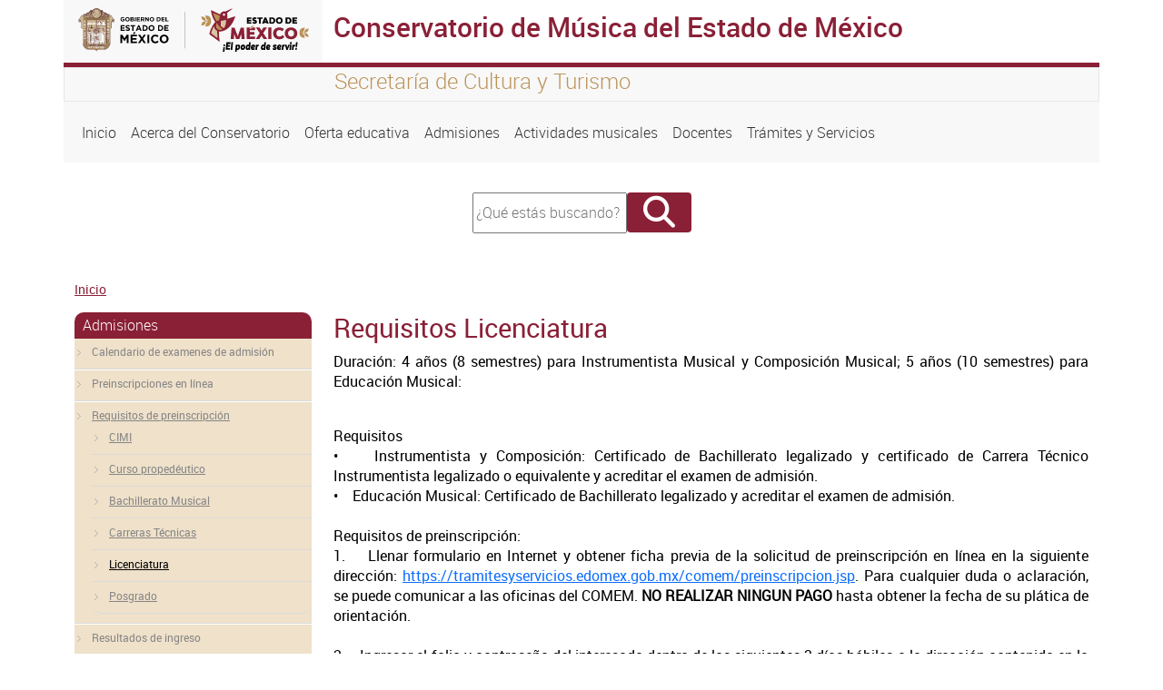

--- FILE ---
content_type: text/html; charset=UTF-8
request_url: https://comem.edomex.gob.mx/admisiones_licenciatura
body_size: 26556
content:
<!DOCTYPE html>
<html lang="es" dir="ltr" prefix="content: http://purl.org/rss/1.0/modules/content/  dc: http://purl.org/dc/terms/  foaf: http://xmlns.com/foaf/0.1/  og: http://ogp.me/ns#  rdfs: http://www.w3.org/2000/01/rdf-schema#  schema: http://schema.org/  sioc: http://rdfs.org/sioc/ns#  sioct: http://rdfs.org/sioc/types#  skos: http://www.w3.org/2004/02/skos/core#  xsd: http://www.w3.org/2001/XMLSchema# ">
  <head>
    <meta charset="utf-8" />
<script async src="https://www.googletagmanager.com/gtag/js?id=G-MQFN6NC3GZ"></script>
<script>window.dataLayer = window.dataLayer || [];function gtag(){dataLayer.push(arguments)};gtag("js", new Date());gtag("set", "developer_id.dMDhkMT", true);gtag("config", "G-MQFN6NC3GZ", {"groups":"default","page_placeholder":"PLACEHOLDER_page_location","allow_ad_personalization_signals":false});</script>
<meta name="MobileOptimized" content="width" />
<meta name="HandheldFriendly" content="true" />
<meta name="viewport" content="width=device-width, initial-scale=1.0" />
<link rel="icon" href="/themes/seitheme3/favicon.ico" type="image/vnd.microsoft.icon" />
<link rel="canonical" href="http://comem.edomex.gob.mx/admisiones_licenciatura" />
<link rel="shortlink" href="http://comem.edomex.gob.mx/node/317" />

    <title>Requisitos Licenciatura | Conservatorio de Música del Estado de México</title>
    <link rel="stylesheet" media="all" href="/core/themes/stable/css/system/components/align.module.css?t9hdcw" />
<link rel="stylesheet" media="all" href="/core/themes/stable/css/system/components/fieldgroup.module.css?t9hdcw" />
<link rel="stylesheet" media="all" href="/core/themes/stable/css/system/components/container-inline.module.css?t9hdcw" />
<link rel="stylesheet" media="all" href="/core/themes/stable/css/system/components/clearfix.module.css?t9hdcw" />
<link rel="stylesheet" media="all" href="/core/themes/stable/css/system/components/details.module.css?t9hdcw" />
<link rel="stylesheet" media="all" href="/core/themes/stable/css/system/components/hidden.module.css?t9hdcw" />
<link rel="stylesheet" media="all" href="/core/themes/stable/css/system/components/item-list.module.css?t9hdcw" />
<link rel="stylesheet" media="all" href="/core/themes/stable/css/system/components/js.module.css?t9hdcw" />
<link rel="stylesheet" media="all" href="/core/themes/stable/css/system/components/nowrap.module.css?t9hdcw" />
<link rel="stylesheet" media="all" href="/core/themes/stable/css/system/components/position-container.module.css?t9hdcw" />
<link rel="stylesheet" media="all" href="/core/themes/stable/css/system/components/reset-appearance.module.css?t9hdcw" />
<link rel="stylesheet" media="all" href="/core/themes/stable/css/system/components/resize.module.css?t9hdcw" />
<link rel="stylesheet" media="all" href="/core/themes/stable/css/system/components/system-status-counter.css?t9hdcw" />
<link rel="stylesheet" media="all" href="/core/themes/stable/css/system/components/system-status-report-counters.css?t9hdcw" />
<link rel="stylesheet" media="all" href="/core/themes/stable/css/system/components/system-status-report-general-info.css?t9hdcw" />
<link rel="stylesheet" media="all" href="/core/themes/stable/css/system/components/tablesort.module.css?t9hdcw" />
<link rel="stylesheet" media="all" href="/core/themes/stable/css/views/views.module.css?t9hdcw" />
<link rel="stylesheet" media="all" href="/core/themes/stable/css/core/assets/vendor/normalize-css/normalize.css?t9hdcw" />
<link rel="stylesheet" media="all" href="/core/themes/stable/css/core/normalize-fixes.css?t9hdcw" />
<link rel="stylesheet" media="all" href="/core/themes/classy/css/components/action-links.css?t9hdcw" />
<link rel="stylesheet" media="all" href="/core/themes/classy/css/components/breadcrumb.css?t9hdcw" />
<link rel="stylesheet" media="all" href="/core/themes/classy/css/components/button.css?t9hdcw" />
<link rel="stylesheet" media="all" href="/core/themes/classy/css/components/collapse-processed.css?t9hdcw" />
<link rel="stylesheet" media="all" href="/core/themes/classy/css/components/container-inline.css?t9hdcw" />
<link rel="stylesheet" media="all" href="/core/themes/classy/css/components/details.css?t9hdcw" />
<link rel="stylesheet" media="all" href="/core/themes/classy/css/components/exposed-filters.css?t9hdcw" />
<link rel="stylesheet" media="all" href="/core/themes/classy/css/components/field.css?t9hdcw" />
<link rel="stylesheet" media="all" href="/core/themes/classy/css/components/form.css?t9hdcw" />
<link rel="stylesheet" media="all" href="/core/themes/classy/css/components/icons.css?t9hdcw" />
<link rel="stylesheet" media="all" href="/core/themes/classy/css/components/inline-form.css?t9hdcw" />
<link rel="stylesheet" media="all" href="/core/themes/classy/css/components/item-list.css?t9hdcw" />
<link rel="stylesheet" media="all" href="/core/themes/classy/css/components/link.css?t9hdcw" />
<link rel="stylesheet" media="all" href="/core/themes/classy/css/components/links.css?t9hdcw" />
<link rel="stylesheet" media="all" href="/core/themes/classy/css/components/menu.css?t9hdcw" />
<link rel="stylesheet" media="all" href="/core/themes/classy/css/components/more-link.css?t9hdcw" />
<link rel="stylesheet" media="all" href="/core/themes/classy/css/components/pager.css?t9hdcw" />
<link rel="stylesheet" media="all" href="/core/themes/classy/css/components/tabledrag.css?t9hdcw" />
<link rel="stylesheet" media="all" href="/core/themes/classy/css/components/tableselect.css?t9hdcw" />
<link rel="stylesheet" media="all" href="/core/themes/classy/css/components/tablesort.css?t9hdcw" />
<link rel="stylesheet" media="all" href="/core/themes/classy/css/components/tabs.css?t9hdcw" />
<link rel="stylesheet" media="all" href="/core/themes/classy/css/components/textarea.css?t9hdcw" />
<link rel="stylesheet" media="all" href="/core/themes/classy/css/components/ui-dialog.css?t9hdcw" />
<link rel="stylesheet" media="all" href="/core/themes/classy/css/components/messages.css?t9hdcw" />
<link rel="stylesheet" media="all" href="/core/themes/classy/css/components/node.css?t9hdcw" />
<link rel="stylesheet" media="all" href="/themes/seitheme3/bootstrap/css/bootstrap.min.css?t9hdcw" />
<link rel="stylesheet" media="all" href="/themes/seitheme3/fontawesome/css/all.min.css?t9hdcw" />
<link rel="stylesheet" media="all" href="/themes/seitheme3/css/style.css?t9hdcw" />

    
  </head>
  <body class="path-node page-node-type-page">
  <div class="containers">
    
        <a href="#main-content" class="visually-hidden focusable skip-link">
      Pasar al contenido principal
    </a>
    
      <div class="dialog-off-canvas-main-canvas" data-off-canvas-main-canvas>
    <div class="container">
  <div id="barraheader" class="row">
    <div class="col-xs-12 col-sm-12 col-md-12 col-lg 12 col-xl-12">
      
        <div class="row">
          <div id="logoheader" class="col-xs-12 col-sm-12 col-md-3 col-lg-3 col-xl-3">
          <a href=""><img src="/themes/seitheme3/logo.svg" class="img-fluid"></a>
        </div>
        <div class="sistemah1 bordetop col-xs-12 col-sm-12 col-md-9 col-lg-9 col-xl-9">
          <h1>Conservatorio de Música del Estado de México</h1>
        </div>
        </div>
        <div class="row leyendatop">
          <div class="col-xs-12 col-sm-12 col-md-3 col-lg-3 col-xl-3">
          </div>
          <div id="slogan" class=" col-xs-12 col-sm-12 col-md-9 col-lg-9 col-xl-9">
          <h4>Secretaría de Cultura y Turismo</h4>  
          </div>
        </div> 
    </div>   
</div>
</div>


<div class="container">
  <div class="row menuprincipal">
  
    <div class="col-xs-12 col-sm-12 col-md-12 col-lg-12 col-xl-12">
       <div class="region region-menu">
    <nav role="navigation" aria-labelledby="block-seitheme3-main-menu-menu" id="block-seitheme3-main-menu" class="block block-menu navigation menu--main">
            
  <h2 class="visually-hidden" id="block-seitheme3-main-menu-menu">Navegación principal</h2>
  

        
            <nav class="navbar navbar-expand-lg">
    <button class="navbar-toggler" type="button" data-bs-toggle="collapse" data-bs-target="#navbarNav" aria-controls="navbarNav" aria-expanded="false" aria-label="Toggle navigation">
      <span class="navbar-toggler-icon"></span>
    </button>
    <div class="collapse navbar-collapse" id="navbarNav">
    <ul class="navbar-nav">
                
                  <li class="nav-item">
        
          <a  class="nav-link"  href="/">
            Inicio
          </a>
         </li>
              </li>
            
                  <li class="nav-item">
        
          <a  class="nav-link"  href="/acerca_de">
            Acerca del Conservatorio
          </a>
         </li>
              </li>
            
                  <li class="nav-item">
        
          <a  class="nav-link"  href="/oferta_educativa">
            Oferta educativa
          </a>
         </li>
              </li>
            
                  <li class="nav-item">
        
          <a  class="nav-link"  href="/admisiones">
            Admisiones
          </a>
         </li>
              </li>
            
                  <li class="nav-item">
        
          <a  class="nav-link"  href="/actvidades-musicales">
            Actividades musicales
          </a>
         </li>
              </li>
            
                  <li class="nav-item">
        
          <a  class="nav-link"  href="/docentes">
            Docentes
          </a>
         </li>
              </li>
            
                  <li class="nav-item">
        
          <a  class="nav-link"  href="/tramites_servicios">
            Trámites y Servicios
          </a>
         </li>
              </li>
          </ul>
          </nav>
      
  

  </nav>

  </div>

    </div>
    
  </div>
</div>
<div class="container">
  <div class="row ">
    <div class="col-xs-12 col-sm-12 col-md-12 col-lg-4 col-xl-4 ">
     
    </div>
    <div class="col-xs-12 col-sm-12 col-md-12 col-lg-4 col-xl-4 buscador">
        <div class="region region-buscador">
    <div class="search-block-form block block-search container-inline" data-drupal-selector="search-block-form" id="block-seitheme2-search-form" role="search">
  
    
      <form action="/search/node" method="get" id="search-block-form" accept-charset="UTF-8">
  <div class="js-form-item form-item js-form-type-search form-type-search js-form-item-keys form-item-keys form-no-label">
      <label for="edit-keys" class="visually-hidden">Buscar</label>
        <input title="Escriba lo que quiere buscar." data-drupal-selector="edit-keys" type="search" id="edit-keys" name="keys" value="" size="15" maxlength="128" class="form-search" placeholder="¿Qué estás buscando?" style="width:162px; height:39px;"/>

        </div>
<div data-drupal-selector="edit-actions" class="form-actions js-form-wrapper form-wrapper" id="edit-actions"><input class="fa button js-form-submit form-submit" data-drupal-selector="edit-submit" type="submit" id="edit-submit" value="" />
</div>

</form>

  </div>

  </div>

      <div class="redes" style="text-align:center; font-size:26px; margin-top:20px;">
                                             
      </div>
     </div>
     <div class="col-xs-12 col-sm-12 col-md-12 col-lg-4 col-xl-4 ">
      
     </div>
  </div>
</div>
<div class="container">
  <div class="row">
    <div class="col-xs-12 col-sm-12 col-md-12 col-lg-12 col-xl-12">  <div class="region region-breadcrumb">
    <div id="block-seitheme3-breadcrumbs" class="block block-system block-system-breadcrumb-block">
  
    
        <nav class="breadcrumb" role="navigation" aria-labelledby="system-breadcrumb">
    <h2 id="system-breadcrumb" class="visually-hidden">Sobrescribir enlaces de ayuda a la navegación</h2>
    <ol>
          <li>
                  <a href="/">Inicio</a>
              </li>
        </ol>
  </nav>

  </div>

  </div>
</div>
  </div>
</div>

<div class="container">
  <div class="row">
         <div id="right_a" class="col-xs-12 col-sm-12 col-md-3 col-lg-3 col-xl-3">
        <div class="region region-right-a">
    <nav role="navigation" aria-labelledby="block-seitheme2-menu-menu-admisiones-menu" id="block-seitheme2-menu-menu-admisiones" class="block block-menu navigation menu--menu-admisiones">
      
  <h2 id="block-seitheme2-menu-menu-admisiones-menu">Admisiones</h2>
  

        
              <ul class="menu">
                    <li class="menu-item">
        <a href="/calendario_examenes_admision" title="" data-drupal-link-system-path="node/309">Calendario de examenes de admisión</a>
              </li>
                <li class="menu-item">
        <a href="/preinscripciones_online" title="" data-drupal-link-system-path="node/310">Preinscripciones en línea</a>
              </li>
                <li class="menu-item menu-item--expanded menu-item--active-trail">
        <a href="/requisitos_ingreso" data-drupal-link-system-path="node/311">Requisitos de preinscripción</a>
                                <ul class="menu">
                    <li class="menu-item">
        <a href="/cimi" title="" data-drupal-link-system-path="node/313">CIMI</a>
              </li>
                <li class="menu-item">
        <a href="/curso_propedeutico" title="" data-drupal-link-system-path="node/314">Curso propedéutico</a>
              </li>
                <li class="menu-item">
        <a href="/admisiones_bachillerato_musical" title="" data-drupal-link-system-path="node/315">Bachillerato Musical</a>
              </li>
                <li class="menu-item">
        <a href="/admisiones_carreras_tecnicas" title="" data-drupal-link-system-path="node/316">Carreras Técnicas</a>
              </li>
                <li class="menu-item menu-item--active-trail">
        <a href="/admisiones_licenciatura" title="" data-drupal-link-system-path="node/317" class="is-active" aria-current="page">Licenciatura</a>
              </li>
                <li class="menu-item">
        <a href="/admisiones_posgrado" title="" data-drupal-link-system-path="node/318">Posgrado</a>
              </li>
        </ul>
  
              </li>
                <li class="menu-item">
        <a href="/admisiones_resultado_ingreso" title="" data-drupal-link-system-path="node/319">Resultados de ingreso</a>
              </li>
                <li class="menu-item menu-item--collapsed">
        <a href="/requisitos-inscripcion-admisiones" data-drupal-link-system-path="node/393">Requisitos de inscripción	</a>
              </li>
                <li class="menu-item">
        <a href="/admisiones_preguntas_frecuentes" title="" data-drupal-link-system-path="node/320">Preguntas frecuentes: FAQs</a>
              </li>
        </ul>
  


  </nav>

  </div>

    </div>
    <main id="main" class="col-xs-12 col-sm-12 col-md-9 col-lg-9 col-xl-9">
        <div class="region region-content">
    <div id="block-seitheme3-page-title" class="block block-core block-page-title-block">
  
    
      
  <h2 class="page-title"><span property="dc:title" class="field field--name-title field--type-string field--label-hidden">Requisitos Licenciatura</span>
</h2>


  </div>
<div data-drupal-messages-fallback class="hidden"></div>
<div id="block-seitheme2-system-main" class="block block-system block-system-main-block">
  
    
      
<article data-history-node-id="317" about="/admisiones_licenciatura" typeof="foaf:Document" class="node node--type-page node--view-mode-full">

  
      <span property="dc:title" content="Requisitos Licenciatura" class="rdf-meta hidden"></span>


  
  <div class="node__content">
    
            <div property="content:encoded" class="clearfix text-formatted field field--name-body field--type-text-with-summary field--label-hidden field__item"><p>Duración: 4 años (8 semestres) para Instrumentista Musical y Composición Musical; 5 años (10 semestres) para Educación Musical:</p>
<p><br>Requisitos<br>•&nbsp;&nbsp;&nbsp;&nbsp;Instrumentista y Composición: Certificado de Bachillerato legalizado y certificado de Carrera Técnico Instrumentista legalizado o equivalente y acreditar el examen de admisión.<br>•&nbsp;&nbsp;&nbsp;&nbsp;Educación Musical: Certificado de Bachillerato legalizado y acreditar el examen de admisión.<br><br>Requisitos de preinscripción:<br>1.&nbsp;&nbsp;&nbsp;&nbsp;Llenar formulario en Internet y obtener ficha previa de la solicitud de preinscripción en línea en la siguiente dirección: <a href="https://tramitesyservicios.edomex.gob.mx/comem/preinscripcion.jsp" target="_blank">https://tramitesyservicios.edomex.gob.mx/comem/preinscripcion.jsp</a>. Para cualquier duda o aclaración, se puede comunicar a las oficinas del COMEM. <strong>NO REALIZAR NINGUN PAGO</strong> hasta obtener la fecha de su plática de orientación.<br><br>2.&nbsp;&nbsp;&nbsp;&nbsp;Ingresar el folio y contraseña del interesado dentro de los siguientes 3 días hábiles a la dirección contenida en la solicitud de preinscripción en línea <a href="https://tramitesyservicios.edomex.gob.mx/comem/preinscripcion.jsp" target="_blank">https://tramitesyservicios.edomex.gob.mx/comem/preinscripcion.jsp</a> en donde una vez autorizado (estatus: <strong>en proceso</strong>), se obtiene un comprobante de preinscripción con la fecha y hora programada para la "plática de orientación".<br><br>3.&nbsp;&nbsp;&nbsp; <strong>Realizar el pago</strong> de $460.00 (Guía para realizar su pago: <a href="https://bit.ly/3EzsMSb" target="_blank">https://bit.ly/3EzsMSb</a>), por derecho a la aplicación de exámenes y presentar su comprobante en original en el área de control de pagos de la "Delegación Administrativa" del COMEM para realizar el canje del recibo y boucher. Realizar este proceso es <em><strong>requisito indispensable</strong></em> para poder ingresar a la "plática de orientación" y al examen de admisión.<br><br>4.&nbsp;&nbsp;&nbsp;&nbsp;Es importante asistir a la <strong>"plática de orientación"</strong>, presentando su recibo de pago canjeado como lo indica el punto anterior, una identificación con fotografía y su comprobante de preinscripción(en el que aparece su fecha de su plática de orientación) en donde se expondrán puntos relacionados al proceso de ingreso (para los niveles de Propedéutico, Bachillerato, Técnico y Licenciatura se llevaran a cabo en el Nuevo Conservatorio de Música dentro del Centro Cultural y la plática de CIMI se realizará en el Conservatorio de Música ubicado en Morelos 816 atrás de la sala Felipe Villanueva).<br><br>5.&nbsp;&nbsp;&nbsp;&nbsp;Presentar exámenes de admisión (instrumento y teórico), programados del <strong>07 al 11 de julio de 2025</strong>, no olvides traer tu bolígrafo, lápiz y goma. El calendario de aplicación y la sede estarán disponibles para su consulta en la página oficial.<br>&nbsp;<br>Este trámite se realizará hasta el <strong>01 de julio de 2025.</strong><br><br>•&nbsp;&nbsp;&nbsp;&nbsp;Los pagos de preinscripción, inscripción y colegiaturas no son reembolsables.<br>•&nbsp;&nbsp;&nbsp;&nbsp;Causarán baja de este proceso quienes cometan alguna irregularidad en cualquiera de las etapas.<br>•&nbsp;&nbsp;&nbsp;&nbsp;Este curso es indispensable para ingresar a carreras técnicas y bachillerato musical.</p>
<p><br>C U P O &nbsp; L I M I T A D O</p>
<p><br>Si es extranjero, puede contactarnos a través de la Coordinación Académica y con gusto le brindaremos la información correspondiente al proceso de preinscripción que deberá realizar para ser aspirante de ingreso al COMEM.<br>Costos vigentes durante el ciclo escolar 2024-2025, sujeto a los cambios que genere la Secretaría de Educación, conforme a lo dispuesto en la "<span class="fontstyle0">RESOLUCIÓN QUE FIJA LAS CUOTAS Y DENOMINACIONES DE LOS APROVECHAMIENTOS QUE SE COBREN EN EL EJERCICIO FISCAL 2024 POR LOS SERVICIOS PROPORCIONADOS POR LA SECRETARÍA DE CULTURA Y TURISMO DEL ESTADO DE MÉXICO</span>".&nbsp;</p>
<p><em>Consulta nuestro aviso de privacidad en: <a href="https://comem.edomex.gob.mx/marco_juridico">https://comem.edomex.gob.mx/marco_juridico</a></em><br>&nbsp;</p>
</div>
      
  </div>

</article>

  </div>

  </div>

    </main> 

       
  </div>

 

</div>

<div id="secundarios" class="container">
  
  
</div> 


<footer  class="container">
  <div class="row fondofooter" >
   <div id="detallefooter" class="col-xs-12 col-sm-12 col-md-9 col-lg-9 col-xl-9" >
      <div  class="row">
  
            <div class="region region-footer">
    <div class="views-element-container block block-views block-views-blockfooter-block-1" id="block-views-block-footer-block-1">
  
    
      <div><div class="view view-footer view-id-footer view-display-id-block_1 js-view-dom-id-368eb66371d20ca1b56a5191e923291ae35ccc9fe8f0edce87f3eebefbba7a4c">
  
    
      
      <div class="view-content">
          <div class="views-row"><div class="views-field views-field-body"><div class="field-content"><div class="row">
<div class="col-xs-12 col-sm-12 col-md-6 col-lg-3">
<h4>Conoce el estado</h4>
<div>
<ul class="lista">
<li><a href="http://edomex.gob.mx" target="_blank">Portal del Gobierno del Estado de México</a></li>
<li><a href="http://www.secogem.gob.mx/SAM/sit_atn_mex.asp" target="_blank">Quejas y Denuncias</a></li>
<li><a href="http://portal2.edomex.gob.mx/cemer/index.htm" target="_blank">Comisión Estatal de Mejora Regulatoria</a></li>
<li><a href="http://www.ipomex.org.mx/ipo/lgt/indice/scem.web" target="_blank">Información Pública de Oficio Mexiquense</a></li>
<li><a href="http://www.saimex.org.mx/saimex/ciudadano/login.page" target="_blank">Solicitud de Información</a></li>
</ul>
</div>
</div>
<div class="col-xs-12 col-sm-12 col-md-6 col-lg-3">
<h4>Acerca del Sitio</h4>
<div>
<ul class="lista">
<li><a href="http://comem.edomex.gob.mx/director_comem">Director del COMEM</a></li>
<li><a href="http://comem.edomex.gob.mx/contactanos">Contáctanos</a></li>
<li><a href="http://comem.edomex.gob.mx/organigrama" target="_self">Organigrama</a></li>
<li><a href="http://comem.edomex.gob.mx/directorio" target="_self">Directorio</a></li>
</ul>
</div>
</div>
<div class="col-xs-12 col-sm-12 col-md-6 col-lg-3">
<h4>Contacto</h4>
<div>
<ul class="lista">
<li>Conservatorio de Música del Estado de México</li>
<li>José Ma. Morelos # 816 Col. La Merced (CIMI)</li>
<li>Jesús Reyes Heroles 302, Delegación San Buenaventura, 50110 Toluca, México</li>
<li>722 402 27 50 (académica)</li>
<li>722 402 27 51 (administración)&nbsp;<br><a href="mailto:comem.edomex@edomex.gob.mx">comem.edomex@edomex.gob.mx</a></li>
</ul>
</div>
</div>
<div class="col-xs-12 col-sm-12 col-md-6 col-lg-3">
<h4>Enlaces de Interés</h4>
<div>
<ul class="lista">
<li><a class="none-a-style" href="http://comem.edomex.gob.mx/admisiones_preguntas_frecuentes" target="_self">Preguntas frecuentes</a></li>
<li><a class="none-a-style" href="http://comem.edomex.gob.mx/conciertos_eventos" target="_self">Conciertos y eventos</a></li>
<li><a class="none-a-style" href="http://comem.edomex.gob.mx/oferta_educativa" target="_self">Oferta educativa</a></li>
<li><a class="none-a-style" href="http://comem.edomex.gob.mx/admisiones" target="_self">Admisiones</a></li>
<li><a href="http://comem.edomex.gob.mx/tramites_servicios" target="_self">Trámites y servicios</a></li>
<li><a href="http://www.edomex.gob.mx/edictos" target="_blank">Edictos</a></li>
</ul>
</div>
</div>
<p>&nbsp;</p>
</div>
</div></div></div>

    </div>
  
          </div>
</div>

  </div>

  </div>

       
      </div>
   </div>
   <div id="identidad" class="col-xs-12 col-sm-12 col-md-3 col-lg-3 col-xl-3">
    <img id="logofooter" src="/themes/seitheme3/logo.svg" class="img-fluid">
        <div class="col-xs-12 col-sm-12 col-md-12 col-lg-12 col-xl-12 ">
      <div class="redes" style="text-align:center; font-size:26px; margin-top:20px;">
      
                                       
      </div>

    </div>
   </div>
  </div>
    <div class="row">
   <div id="footerbottom" class="col-xs-12 col-sm-12 col-md-12 col-lg-12 col-xl-12">
   
    <p>Algunos derechos reservados 2024. Gobierno del Estado de México</p>
    <img id="logoadem" src="/themes/seitheme3/imagenes/adem-footer.png" class="img-fluid">
    <p><a href="https://agenciadigital.edomex.gob.mx" target="_blank">Creado por la Agencia Digital del Estado de México</a></p>
   </div>
  </div>
</footer>

<style type="text/css">


@media (max-width: 575.98px) { 
.letreros h1,.letreros h2{text-align: center;}
}

// Small devices (landscape phones, less than 768px)
@media (max-width: 767.98px) {
.letreros h1,.letreros h2{text-align: center;}
}

// Medium devices (tablets, less than 992px)
@media (max-width: 991.98px) and(orientation:landscape){
.letreros h1,.letreros h2{text-align: center; display:block;margin-left: auto; margin-right: auto;}
}
@media (max-width: 991.98px) {
.letreros h1,.letreros h2{text-align: center; display:block;margin-left: auto; margin-right: auto;}
}

// Large devices (desktops, less than 1200px)
@media (max-width: 1199.98px) { ... }
</style>

  </div>

    
    </div>
    <script type="application/json" data-drupal-selector="drupal-settings-json">{"path":{"baseUrl":"\/","pathPrefix":"","currentPath":"node\/317","currentPathIsAdmin":false,"isFront":false,"currentLanguage":"es"},"pluralDelimiter":"\u0003","suppressDeprecationErrors":true,"google_analytics":{"account":"G-MQFN6NC3GZ","trackOutbound":true,"trackMailto":true,"trackTel":true,"trackDownload":true,"trackDownloadExtensions":"7z|aac|arc|arj|asf|asx|avi|bin|csv|doc(x|m)?|dot(x|m)?|exe|flv|gif|gz|gzip|hqx|jar|jpe?g|js|mp(2|3|4|e?g)|mov(ie)?|msi|msp|pdf|phps|png|ppt(x|m)?|pot(x|m)?|pps(x|m)?|ppam|sld(x|m)?|thmx|qtm?|ra(m|r)?|sea|sit|tar|tgz|torrent|txt|wav|wma|wmv|wpd|xls(x|m|b)?|xlt(x|m)|xlam|xml|z|zip","trackColorbox":true},"ajaxTrustedUrl":{"\/search\/node":true},"user":{"uid":0,"permissionsHash":"b2f648b28efadabf9a34a58eb2b355d39332c72340d41e604d05baefcdc6e5da"}}</script>
<script src="/core/assets/vendor/jquery/jquery.min.js?v=3.7.1"></script>
<script src="/sites/comem.edomex.gob.mx/files/languages/es_JBtLKFfR7_CSC74lh4t2zSYRhFl5zSpnwRqWCugTP_I.js?t9hdcw"></script>
<script src="/core/misc/drupalSettingsLoader.js?v=10.4.9"></script>
<script src="/core/misc/drupal.js?v=10.4.9"></script>
<script src="/core/misc/drupal.init.js?v=10.4.9"></script>
<script src="/modules/google_analytics/js/google_analytics.js?v=10.4.9"></script>
<script src="/themes/seitheme3/bootstrap/js/bootstrap.min.js?t9hdcw"></script>
<script src="/themes/seitheme3/js/sitio.js?t9hdcw"></script>

    
  </body>
</html>
